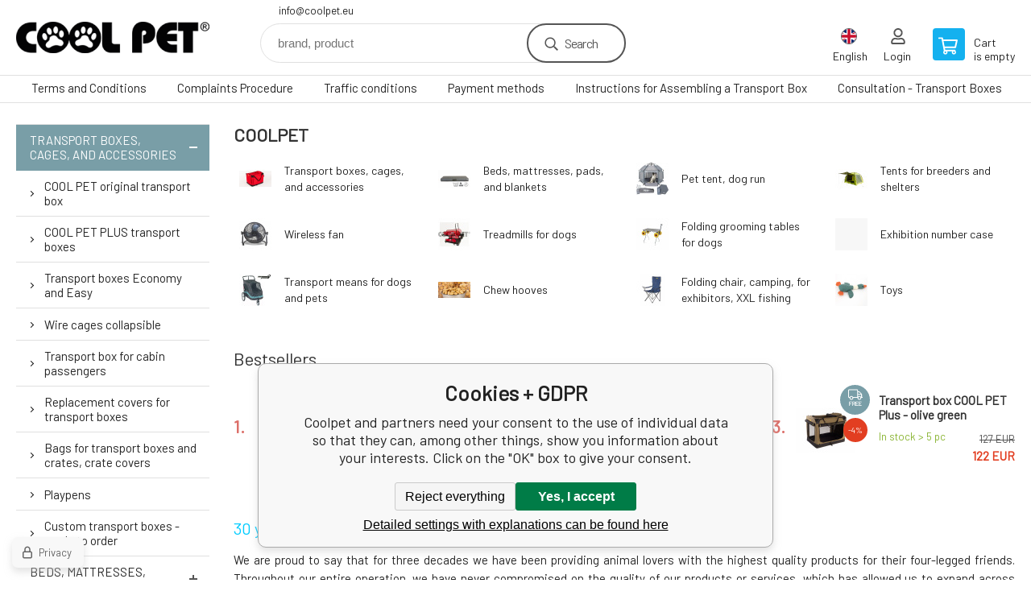

--- FILE ---
content_type: text/html; charset=utf-8
request_url: https://www.coolpet.eu/
body_size: 12694
content:
<!DOCTYPE html><html lang="en"><head prefix="og: http://ogp.me/ns# fb: http://ogp.me/ns/fb#"><meta name="author" content="Coolpet" data-binargon="{&quot;fce&quot;:&quot;1&quot;, &quot;id&quot;:&quot;0&quot;, &quot;menaId&quot;:&quot;2&quot;, &quot;menaName&quot;:&quot;EUR&quot;, &quot;languageCode&quot;:&quot;en-US&quot;, &quot;skindir&quot;:&quot;demoeshopkonfi&quot;, &quot;cmslang&quot;:&quot;2&quot;, &quot;langiso&quot;:&quot;en&quot;, &quot;skinversion&quot;:1768900084, &quot;zemeProDoruceniISO&quot;:&quot;CZ&quot;}"><meta name="robots" content="index, follow, max-snippet:-1, max-image-preview:large"><meta http-equiv="content-type" content="text/html; charset=utf-8"><meta property="og:url" content="https://www.coolpet.eu/"/><meta property="og:site_name" content="https://www.coolpet.eu"/><meta property="og:description" content="30 years of experience, uncompromising quality
We are proud to say that for three decades we have been providing animal lovers with the highest quality"/><meta property="og:title" content="Coolpet"/><link rel="alternate" href="https://www.coolpet.cz/" hreflang="cs-CZ" /><link rel="alternate" href="https://www.coolpet.eu/" hreflang="en-US" /><link rel="alternate" href="https://www.coolpet.at/" hreflang="de-DE" /><link rel="alternate" href="https://www.coolpet.it/" hreflang="it-IT" /><link rel="alternate" href="https://www.coolpet.sk/" hreflang="sk-SK" /><meta name="description" content="30 years of experience, uncompromising quality
We are proud to say that for three decades we have been providing animal lovers with the highest quality">
<meta name="audience" content="all">
<link rel="canonical" href="https://www.coolpet.eu/"><link rel="shortcut icon" href="https://www.coolpet.eu/favicon.ico" type="image/x-icon">

			<link rel="preconnect" href="https://fonts.googleapis.com"><link rel="dns-prefetch" href="https://fonts.googleapis.com"><link rel="preconnect" href="https://i.binargon.cz"><link rel="dns-prefetch" href="https://i.binargon.cz"><meta name="viewport" content="width=device-width,initial-scale=1"><title>Coolpet - Coolpet</title><link rel="stylesheet" href="/skin/version-1768900084/demoeshopkonfi/css-obecne.css" type="text/css"><link rel="stylesheet" href="https://www.coolpet.eu/skin/demoeshopkonfi/fancybox/jquery.fancybox.css" type="text/css" media="screen"><link href="https://fonts.googleapis.com/css?family=Barlow:wght@300;400;500;600;700&amp;display=swap&amp;subset=latin-ext" rel="stylesheet"><script data-ad-client="ca-pub-2883125222298730" async="true" src="https://pagead2.googlesyndication.com/pagead/js/adsbygoogle.js"></script><!--commonTemplates_head--><script data-binargon="commonDatalayer_old" type="text/javascript">
		
			var dataLayer = dataLayer || [];
		
			dataLayer.push({
				"ecomm_pagetype": "home",
				"binargon": "vygenerovano pomoci IS BINARGON"
			});
			
      </script><!--EO commonTemplates_head--></head><body class="cmsBody" data-ajax="0"><div class="mainContainer mainContainer--fce1"><header class="header header--default header--menu-enabled-false header--client-1"><div class="header__desktop"><div class="headerDefault"><a class="logo logo--custom logo--default" href="https://www.coolpet.eu/" title="Coolpet" role="banner" style="background-image: url(https://www.coolpet.eu/imgcache/a/f/skin-demoeshopkonfi-logo-2_240_93_7680.png);">Coolpet</a><section class="headerContact"><a class="headerContact__item headerContact__item--email" href="mailto:info@coolpet.eu" rel="nofollow">info@coolpet.eu</a></section><form class="search search--default" action="https://www.coolpet.eu/search/" method="post" role="search" id="js-search-form"><div class="search__container search__container--default"><input type="hidden" name="send" value="1"><input type="hidden" name="listpos" value="0"><input class="search__input search__input--default" type="text" name="as_search" placeholder="brand, product" autocomplete="off" id="js-search-input"><button class="search__button search__button--default" type="submit">Search</button></div></form><section class="userMenu userMenu--default"><span class="userMenu__item userMenu__item--language js-fancy" href="#js-commonInternationalMenu"><div class="userMenu__icon userMenu__icon--language"><img src="https://i.binargon.cz/commonInternationalMenu/en.svg" width="20" alt="" loading="lazy"></div><div class="userMenu__title">English</div></span><a class="userMenu__item userMenu__item--signin js-fancy" href="#commonUserDialog" rel="nofollow"><div class="userMenu__icon userMenu__icon--signin"></div><div class="userMenu__title">Login</div></a></section><a class="cart cart--default" href="https://www.coolpet.eu/checkout/?objagree=0&amp;wtemp_krok=1" rel="nofollow"><div class="cart__icon cart__icon--cart"></div><div class="cart__text"><div class="cart__title">Cart</div><div class="cart__sum">is empty</div></div></a></div></div><div class="header__mobile"><section class="headerMobile"><a class="logo logo--custom logo--mobile" href="https://www.coolpet.eu/" title="Coolpet" role="banner" style="background-image: url(https://www.coolpet.eu/imgcache/a/f/skin-demoeshopkonfi-logo-2_240_93_7680.png);">Coolpet</a><form class="search search--mobile" action="https://www.coolpet.eu/search/" method="post" role="search" id="js-search-form-mobile"><div class="search__container search__container--mobile"><input type="hidden" name="send" value="1"><input type="hidden" name="listpos" value="0"><input class="search__input search__input--mobile" type="text" name="as_search" placeholder="brand, product" autocomplete="off" id="js-search-input-mobile"><button class="search__button search__button--mobile" type="submit">Search</button></div></form><div class="headerMobile__searchButton js-search-toggle">Search</div><a class="headerMobile__signInButton headerMobile__signInButton--signin js-fancy" href="#commonUserDialog"><div class="headerMobile__signInButton-icon"></div><div class="headerMobile__signInButton-title">Login</div></a><a class="cart cart--mobile" href="https://www.coolpet.eu/checkout/?objagree=0&amp;wtemp_krok=1" rel="nofollow"><div class="cart__icon cart__icon--cart"></div><div class="cart__text"><div class="cart__title">Cart</div><div class="cart__sum">is empty</div></div></a><div class="headerMobile__menuButton" id="js-menu-button">Menu</div></section></div></header><nav class="menu"><div class="menu__container menu__container--visibleOnDesktop-true menu__container--textpagesOnly-true" id="js-menu"><div class="menu__items" id="js-menu-items"><span class="menu__item menu__item--eshop menu__item--selected js-menu-item
                            " data-id="-2147483647"><a class="menu__link" href="https://www.coolpet.eu/soft-kennel-wire-kennel-cover-cosmetics-and-bags-all-for-kennel/" title="Transport Box, Kennel, Foldable Box - Transport Boxes for Large Dogs | Coolpet" data-id="-2147483647">Transport boxes, cages, and accessories</a></span><span class="menu__item menu__item--eshop js-menu-item
                            " data-id="-2147483646"><a class="menu__link" href="https://www.coolpet.eu/mattress-and-mats/" title="Orthopädische Hundematratze - Hundebetten, Hundesofa, Decken und Matten" data-id="-2147483646">Beds, mattresses, pads, and blankets</a></span><span class="menu__item menu__item--eshop js-menu-item
                            " data-id="-2147483636"><a class="menu__link" href="https://www.coolpet.eu/pety-tent/" title="Pet tent, dog run" data-id="-2147483636">Pet tent, dog run</a></span><span class="menu__item menu__item--eshop js-menu-item
                            " data-id="-2147483645"><a class="menu__link" href="https://www.coolpet.eu/tents/" title="" data-id="-2147483645">Tents for breeders and shelters</a></span><span class="menu__item menu__item--eshop js-menu-item
                            " data-id="-2147483635"><a class="menu__link" href="https://www.coolpet.eu/wireless-fan/" title="Wireless fan" data-id="-2147483635">Wireless fan</a></span><span class="menu__item menu__item--eshop js-menu-item
                            " data-id="-2147483643"><a class="menu__link" href="https://www.coolpet.eu/dog-pacer-1/" title="" data-id="-2147483643">Treadmills for dogs</a></span><span class="menu__item menu__item--eshop js-menu-item
                            " data-id="-2147483642"><a class="menu__link" href="https://www.coolpet.eu/grooming-table/" title="" data-id="-2147483642">Folding grooming tables for dogs</a></span><span class="menu__item menu__item--eshop js-menu-item
                            " data-id="-2147483639"><a class="menu__link" href="https://www.coolpet.eu/case-for-start-number/" title="Exhibition number case" data-id="-2147483639">Exhibition number case</a></span><span class="menu__item menu__item--eshop menu__item--hiddenOnDesktop js-menu-item
                            " data-id="-2147483644"><a class="menu__link" href="https://www.coolpet.eu/trailers-for-dog-and-cat/" title="Transport means for dogs and pets" data-id="-2147483644">Transport means for dogs and pets</a></span><span class="menu__item menu__item--eshop menu__item--hiddenOnDesktop js-menu-item
                            " data-id="-2147483641"><a class="menu__link" href="https://www.coolpet.eu/biscuits-supplementary-food-for-dogs/" title="Chew hooves" data-id="-2147483641">Chew hooves</a></span><span class="menu__item menu__item--eshop menu__item--hiddenOnDesktop js-menu-item
                            " data-id="-2147483637"><a class="menu__link" href="https://www.coolpet.eu/chair-folding-camping-fishing-size-xxl-big/" title="Folding chair, camping, for exhibitors, XXL fishing" data-id="-2147483637">Folding chair, camping, for exhibitors, XXL fishing</a></span><span class="menu__item menu__item--eshop menu__item--hiddenOnDesktop js-menu-item
                            " data-id="-2147483634"><a class="menu__link" href="https://www.coolpet.eu/toys/" title="Toys" data-id="-2147483634">Toys</a></span><span class="menu__item menu__item--eshop menu__item--textpage js-menu-item"><a class="menu__link" href="https://www.coolpet.eu/commercial-conditions/" title="Terms and Conditions">Terms and Conditions</a></span><span class="menu__item menu__item--eshop menu__item--textpage js-menu-item"><a class="menu__link" href="https://www.coolpet.eu/complaint-rules/" title="Complaints Procedure">Complaints Procedure</a></span><span class="menu__item menu__item--eshop menu__item--textpage js-menu-item"><a class="menu__link" href="https://www.coolpet.eu/traffic-conditions/" title="Traffic conditions">Traffic conditions</a></span><span class="menu__item menu__item--eshop menu__item--textpage js-menu-item"><a class="menu__link" href="https://www.coolpet.eu/credit-cards/" title="Payment methods">Payment methods</a></span><span class="menu__item menu__item--eshop menu__item--textpage js-menu-item"><a class="menu__link" href="https://www.coolpet.eu/how-to-fold-transportbox/" title="Instructions for Assembling a Transport Box">Instructions for Assembling a Transport Box</a></span><span class="menu__item menu__item--eshop menu__item--textpage js-menu-item"><a class="menu__link" href="https://www.coolpet.eu/counseling-transport-boxes/" title="Consultation - Transport Boxes">Consultation - Transport Boxes</a></span></div><div class="menu__user" id="js-user-menu-mobile"><section class="userMenu userMenu--default"><span class="userMenu__item userMenu__item--language js-fancy" href="#js-commonInternationalMenu"><div class="userMenu__icon userMenu__icon--language"><img src="https://i.binargon.cz/commonInternationalMenu/en.svg" width="20" alt="" loading="lazy"></div><div class="userMenu__title">English</div></span><a class="userMenu__item userMenu__item--signin js-fancy" href="#commonUserDialog" rel="nofollow"><div class="userMenu__icon userMenu__icon--signin"></div><div class="userMenu__title">Login</div></a></section></div><div class="menu__contact" id="js-contact-mobile"><section class="headerContact"><a class="headerContact__item headerContact__item--email" href="mailto:info@coolpet.eu" rel="nofollow">info@coolpet.eu</a></section></div></div></nav><aside class="containerLeft"><ul class="tree tree--level-1"><li class="leaf leaf--level-1 leaf--open-true leaf--selected-true"><a class="leaf__link leaf__link--level-1 leaf__link--open-true leaf__link--selected-true" title="Transport Box, Kennel, Foldable Box - Transport Boxes for Large Dogs | Coolpet" href="https://www.coolpet.eu/soft-kennel-wire-kennel-cover-cosmetics-and-bags-all-for-kennel/">Transport boxes, cages, and accessories<span class="leaf__icon js-leaf-toggle"></span></a><ul class="tree tree--level-2"><li class="leaf leaf--level-2 leaf--open-false leaf--selected-false"><a class="leaf__link leaf__link--level-2 leaf__link--open-false leaf__link--selected-false" title="COOL PET original transport box" href="https://www.coolpet.eu/soft-kennel-wire-kennel-cover-cosmetics-and-bags-all-for-kennel/soft-kennel-cool-pet-original/">COOL PET original transport box<span class="leaf__icon "></span></a></li><li class="leaf leaf--level-2 leaf--open-false leaf--selected-false"><a class="leaf__link leaf__link--level-2 leaf__link--open-false leaf__link--selected-false" title="COOL PET PLUS transport boxes" href="https://www.coolpet.eu/soft-kennel-wire-kennel-cover-cosmetics-and-bags-all-for-kennel/soft-kennel-cool-pet-plus/">COOL PET PLUS transport boxes<span class="leaf__icon "></span></a></li><li class="leaf leaf--level-2 leaf--open-false leaf--selected-false"><a class="leaf__link leaf__link--level-2 leaf__link--open-false leaf__link--selected-false" title="Transport boxes Economy and Easy" href="https://www.coolpet.eu/soft-kennel-wire-kennel-cover-cosmetics-and-bags-all-for-kennel/soft-kennel-economy/">Transport boxes Economy and Easy<span class="leaf__icon "></span></a></li><li class="leaf leaf--level-2 leaf--open-false leaf--selected-false"><a class="leaf__link leaf__link--level-2 leaf__link--open-false leaf__link--selected-false" title="Wire cages for dogs" href="https://www.coolpet.eu/soft-kennel-wire-kennel-cover-cosmetics-and-bags-all-for-kennel/wire-cage/">Wire cages collapsible<span class="leaf__icon "></span></a></li><li class="leaf leaf--level-2 leaf--open-false leaf--selected-false"><a class="leaf__link leaf__link--level-2 leaf__link--open-false leaf__link--selected-false" title="Transport box for cabin passengers" href="https://www.coolpet.eu/soft-kennel-wire-kennel-cover-cosmetics-and-bags-all-for-kennel/box-in-the-passenger-cabin/">Transport box for cabin passengers<span class="leaf__icon "></span></a></li><li class="leaf leaf--level-2 leaf--open-false leaf--selected-false"><a class="leaf__link leaf__link--level-2 leaf__link--open-false leaf__link--selected-false" title="Replacement covers for transport boxes" href="https://www.coolpet.eu/soft-kennel-wire-kennel-cover-cosmetics-and-bags-all-for-kennel/cover-replacement-cover-for-dog-box/">Replacement covers for transport boxes<span class="leaf__icon "></span></a></li><li class="leaf leaf--level-2 leaf--open-false leaf--selected-false"><a class="leaf__link leaf__link--level-2 leaf__link--open-false leaf__link--selected-false" title="" href="https://www.coolpet.eu/soft-kennel-wire-kennel-cover-cosmetics-and-bags-all-for-kennel-potahy-obaly-na-klece/">Bags for transport boxes and crates, crate covers<span class="leaf__icon "></span></a></li><li class="leaf leaf--level-2 leaf--open-false leaf--selected-false"><a class="leaf__link leaf__link--level-2 leaf__link--open-false leaf__link--selected-false" title="Playpens" href="https://www.coolpet.eu/playpens/">Playpens<span class="leaf__icon "></span></a></li><li class="leaf leaf--level-2 leaf--open-false leaf--selected-false"><a class="leaf__link leaf__link--level-2 leaf__link--open-false leaf__link--selected-false" title="Custom transport boxes - made to order" href="https://www.coolpet.eu/soft-kennel-wire-kennel-cover-cosmetics-and-bags-all-for-kennel/custom-production-of-soft-kennel-transport-box/">Custom transport boxes - made to order<span class="leaf__icon "></span></a></li></ul></li><li class="leaf leaf--level-1 leaf--open-false leaf--selected-false"><a class="leaf__link leaf__link--level-1 leaf__link--open-false leaf__link--selected-false" title="Orthopädische Hundematratze - Hundebetten, Hundesofa, Decken und Matten" href="https://www.coolpet.eu/mattress-and-mats/">Beds, mattresses, pads, and blankets<span class="leaf__icon "></span></a><ul class="tree tree--level-2"></ul></li><li class="leaf leaf--level-1 leaf--open-false leaf--selected-false"><a class="leaf__link leaf__link--level-1 leaf__link--open-false leaf__link--selected-false" title="Pet tent, dog run" href="https://www.coolpet.eu/pety-tent/">Pet tent, dog run<span class="leaf__icon "></span></a></li><li class="leaf leaf--level-1 leaf--open-false leaf--selected-false"><a class="leaf__link leaf__link--level-1 leaf__link--open-false leaf__link--selected-false" title="" href="https://www.coolpet.eu/tents/">Tents for breeders and shelters<span class="leaf__icon "></span></a><ul class="tree tree--level-2"></ul></li><li class="leaf leaf--level-1 leaf--open-false leaf--selected-false"><a class="leaf__link leaf__link--level-1 leaf__link--open-false leaf__link--selected-false" title="Wireless fan" href="https://www.coolpet.eu/wireless-fan/">Wireless fan<span class="leaf__icon "></span></a></li><li class="leaf leaf--level-1 leaf--open-false leaf--selected-false"><a class="leaf__link leaf__link--level-1 leaf__link--open-false leaf__link--selected-false" title="" href="https://www.coolpet.eu/dog-pacer-1/">Treadmills for dogs<span class="leaf__icon "></span></a><ul class="tree tree--level-2"></ul></li><li class="leaf leaf--level-1 leaf--open-false leaf--selected-false"><a class="leaf__link leaf__link--level-1 leaf__link--open-false leaf__link--selected-false" title="" href="https://www.coolpet.eu/grooming-table/">Folding grooming tables for dogs<span class="leaf__icon "></span></a><ul class="tree tree--level-2"></ul></li><li class="leaf leaf--level-1 leaf--open-false leaf--selected-false"><a class="leaf__link leaf__link--level-1 leaf__link--open-false leaf__link--selected-false" title="Exhibition number case" href="https://www.coolpet.eu/case-for-start-number/">Exhibition number case<span class="leaf__icon "></span></a></li><li class="leaf leaf--level-1 leaf--open-false leaf--selected-false"><a class="leaf__link leaf__link--level-1 leaf__link--open-false leaf__link--selected-false" title="Transport means for dogs and pets" href="https://www.coolpet.eu/trailers-for-dog-and-cat/">Transport means for dogs and pets<span class="leaf__icon "></span></a><ul class="tree tree--level-2"></ul></li><li class="leaf leaf--level-1 leaf--open-false leaf--selected-false"><a class="leaf__link leaf__link--level-1 leaf__link--open-false leaf__link--selected-false" title="Chew hooves" href="https://www.coolpet.eu/biscuits-supplementary-food-for-dogs/">Chew hooves<span class="leaf__icon "></span></a></li><li class="leaf leaf--level-1 leaf--open-false leaf--selected-false"><a class="leaf__link leaf__link--level-1 leaf__link--open-false leaf__link--selected-false" title="Folding chair, camping, for exhibitors, XXL fishing" href="https://www.coolpet.eu/chair-folding-camping-fishing-size-xxl-big/">Folding chair, camping, for exhibitors, XXL fishing<span class="leaf__icon "></span></a></li><li class="leaf leaf--level-1 leaf--open-false leaf--selected-false"><a class="leaf__link leaf__link--level-1 leaf__link--open-false leaf__link--selected-false" title="Toys" href="https://www.coolpet.eu/toys/">Toys<span class="leaf__icon "></span></a></li></ul><div class="containerFiltersLeft"><div class="js-filters-left-column"></div></div></aside><main class="containerRight"><h1 class="fce1__heading">Coolpet</h1><section class="subcategories subcategories--bannersWithSubcat subcategories--fce1"><a class="subcategory subcategory--bannersWithSubcat subcategory--fce1 subcategory--level-1" href="https://www.coolpet.eu/soft-kennel-wire-kennel-cover-cosmetics-and-bags-all-for-kennel/" title="Transport Box, Kennel, Foldable Box - Transport Boxes for Large Dogs | Coolpet"><div class="subcategory__image"><img class="subcategory__img" src="https://www.coolpet.eu/imgcache/2/7/publicdoc-183-4_40_40_358159.jpg" alt="Transport Box, Kennel, Foldable Box - Transport Boxes for Large Dogs | Coolpet" loading="lazy"></div><div class="subcategory__name">Transport boxes, cages, and accessories</div></a><a class="subcategory subcategory--bannersWithSubcat subcategory--fce1 subcategory--level-1" href="https://www.coolpet.eu/mattress-and-mats/" title="Orthopädische Hundematratze - Hundebetten, Hundesofa, Decken und Matten"><div class="subcategory__image"><img class="subcategory__img" src="https://www.coolpet.eu/imgcache/e/d/publicdoc-20200622-100912-2_40_40_4265546.jpg" alt="Orthopädische Hundematratze - Hundebetten, Hundesofa, Decken und Matten" loading="lazy"></div><div class="subcategory__name">Beds, mattresses, pads, and blankets</div></a><a class="subcategory subcategory--bannersWithSubcat subcategory--fce1 subcategory--level-1" href="https://www.coolpet.eu/pety-tent/" title="Pet tent, dog run"><div class="subcategory__image"><img class="subcategory__img" src="https://www.coolpet.eu/imgcache/5/7/publicdoc-81p6v0ntadl-ac-sx679_40_40_77136.jpg" alt="Pet tent, dog run" loading="lazy"></div><div class="subcategory__name">Pet tent, dog run</div></a><a class="subcategory subcategory--bannersWithSubcat subcategory--fce1 subcategory--level-1" href="https://www.coolpet.eu/tents/" title=""><div class="subcategory__image"><img class="subcategory__img" src="https://www.coolpet.eu/imgcache/8/1/publicdoc-zelt-3_40_40_21359.jpg" alt="" loading="lazy"></div><div class="subcategory__name">Tents for breeders and shelters</div></a><a class="subcategory subcategory--bannersWithSubcat subcategory--fce1 subcategory--level-1" href="https://www.coolpet.eu/wireless-fan/" title="Wireless fan"><div class="subcategory__image"><img class="subcategory__img" src="https://www.coolpet.eu/imgcache/c/f/publicdoc-ventila-tor_40_40_206964.jpg" alt="Wireless fan" loading="lazy"></div><div class="subcategory__name">Wireless fan</div></a><a class="subcategory subcategory--bannersWithSubcat subcategory--fce1 subcategory--level-1" href="https://www.coolpet.eu/dog-pacer-1/" title=""><div class="subcategory__image"><img class="subcategory__img" src="https://www.coolpet.eu/imgcache/5/9/publicdoc-dog-pacer_40_40_67079.jpg" alt="" loading="lazy"></div><div class="subcategory__name">Treadmills for dogs</div></a><a class="subcategory subcategory--bannersWithSubcat subcategory--fce1 subcategory--level-1" href="https://www.coolpet.eu/grooming-table/" title=""><div class="subcategory__image"><img class="subcategory__img" src="https://www.coolpet.eu/imgcache/4/c/publicdoc-lilly-bigwheelsmassive-open_40_40_107648.jpg" alt="" loading="lazy"></div><div class="subcategory__name">Folding grooming tables for dogs</div></a><a class="subcategory subcategory--bannersWithSubcat subcategory--fce1 subcategory--level-1" href="https://www.coolpet.eu/case-for-start-number/" title="Exhibition number case"><div class="subcategory__image subcategory__image--none"><span class="subcategory__pictogram"></span></div><div class="subcategory__name">Exhibition number case</div></a><a class="subcategory subcategory--bannersWithSubcat subcategory--fce1 subcategory--level-1" href="https://www.coolpet.eu/trailers-for-dog-and-cat/" title="Transport means for dogs and pets"><div class="subcategory__image"><img class="subcategory__img" src="https://www.coolpet.eu/imgcache/5/2/publicdoc-701gt-wtbk-skyline-hundvagn-stroller-large-med-avtagbart-trimbord-svart-turkos_40_40_82707.jpg" alt="Transport means for dogs and pets" loading="lazy"></div><div class="subcategory__name">Transport means for dogs and pets</div></a><a class="subcategory subcategory--bannersWithSubcat subcategory--fce1 subcategory--level-1" href="https://www.coolpet.eu/biscuits-supplementary-food-for-dogs/" title="Chew hooves"><div class="subcategory__image"><img class="subcategory__img" src="https://www.coolpet.eu/imgcache/7/a/publicdoc-109_40_40_1534360.jpg" alt="Chew hooves" loading="lazy"></div><div class="subcategory__name">Chew hooves</div></a><a class="subcategory subcategory--bannersWithSubcat subcategory--fce1 subcategory--level-1" href="https://www.coolpet.eu/chair-folding-camping-fishing-size-xxl-big/" title="Folding chair, camping, for exhibitors, XXL fishing"><div class="subcategory__image"><img class="subcategory__img" src="https://www.coolpet.eu/imgcache/3/1/publicdoc-024-1_40_40_2969644.jpg" alt="Folding chair, camping, for exhibitors, XXL fishing" loading="lazy"></div><div class="subcategory__name">Folding chair, camping, for exhibitors, XXL fishing</div></a><a class="subcategory subcategory--bannersWithSubcat subcategory--fce1 subcategory--level-1" href="https://www.coolpet.eu/toys/" title="Toys"><div class="subcategory__image"><img class="subcategory__img" src="https://www.coolpet.eu/imgcache/2/1/publicdoc-img-0354-i-a_40_40_122841.jpg" alt="Toys" loading="lazy"></div><div class="subcategory__name">Toys</div></a></section><section class="bestsellers bestsellers--bestsellers"><div class="bestsellers__title"><span>Bestsellers</span></div><div class="bestsellers__container bestsellers__container--productSmall" id="js-bestsellers-container"><div class="bestsellers__items bestsellers__items--productSmall" id="js-bestsellers-items"><div class="productSmall"><a class="productSmall__link" href="https://www.coolpet.eu/easy-box-zelena-seda/" title="Easy box green/gray"><div class="productSmall__number">1.
            </div><img class="productSmall__image" width="74" height="74" src="https://www.coolpet.eu/imgcache/5/a/pp1170-photo-2024-09-19-10-22-20_74_74_996551.jpg" alt="Easy box green/gray" loading="lazy"><div class="productSmall__text"><div class="productSmall__labels"><div class="productSmall__label productSmall__label--discount">
                            -19%
                        </div></div><div class="productSmall__name">Easy box green/gray</div><div class="flexContainer flexContainer--spaceBetween flexContainer--nowrap"><div><div class="productSmall__availability productSmall__availability--available" title="In stock">In stock &gt; 5 <span class="productSmall__availability-unit">pc</span></div></div><div class="productSmall__price"><div class="productSmall__priceBefore">48 EUR</div><div class="productSmall__priceNow productSmall__priceNow--discounted-true">39 EUR</div></div></div></div></a></div><div class="productSmall"><a class="productSmall__link" href="https://www.coolpet.eu/vinova-economy-taska-box-autobox/" title="Transport box Economy - gray"><div class="productSmall__number">2.
            </div><img class="productSmall__image" width="74" height="74" src="https://www.coolpet.eu/imgcache/5/6/pp1116-045_74_74_4509276.jpg" alt="Transport box Economy - gray" loading="lazy"><div class="productSmall__text"><div class="productSmall__labels"><div class="productSmall__label productSmall__label--freeShipping">free</div><div class="productSmall__label productSmall__label--discount">
                            -38%
                        </div></div><div class="productSmall__name">Transport box Economy - gray</div><div class="flexContainer flexContainer--spaceBetween flexContainer--nowrap"><div><div class="productSmall__reviews"><div class="productSmall__score">90%</div><div class="productSmall__stars"><div class="productSmall__stars productSmall__stars--inner" style="width: 90%;"></div></div></div><div class="productSmall__availability productSmall__availability--available" title="In stock">In stock &gt; 5 <span class="productSmall__availability-unit">pc</span></div></div><div class="productSmall__price"><div class="productSmall__priceBefore">109 EUR</div><div class="productSmall__priceNow productSmall__priceNow--discounted-true">68 EUR</div></div></div></div></a></div><div class="productSmall"><a class="productSmall__link" href="https://www.coolpet.eu/transportni-box-khaki/" title="Transport box COOL PET Plus - olive green"><div class="productSmall__number">3.
            </div><img class="productSmall__image" width="74" height="74" src="https://www.coolpet.eu/imgcache/c/a/pp1043-20211109-163758_74_74_5454353.jpg" alt="Transport box COOL PET Plus - olive green" loading="lazy"><div class="productSmall__text"><div class="productSmall__labels"><div class="productSmall__label productSmall__label--freeShipping">free</div><div class="productSmall__label productSmall__label--discount">
                            -4%
                        </div></div><div class="productSmall__name">Transport box COOL PET Plus - olive green</div><div class="flexContainer flexContainer--spaceBetween flexContainer--nowrap"><div><div class="productSmall__availability productSmall__availability--available" title="In stock">In stock &gt; 5 <span class="productSmall__availability-unit">pc</span></div></div><div class="productSmall__price"><div class="productSmall__priceBefore">127 EUR</div><div class="productSmall__priceNow productSmall__priceNow--discounted-true">122 EUR</div></div></div></div></a></div><div class="productSmall"><a class="productSmall__link" href="https://www.coolpet.eu/cover-for-transport-box-cool-pet-plus-oil-color/" title="Cover for transport box COOL PET Plus oil color"><div class="productSmall__number">4.
            </div><img class="productSmall__image" width="74" height="74" src="https://www.coolpet.eu/imgcache/d/1/pp1257-211_74_74_1958760.jpg" alt="Cover for transport box COOL PET Plus oil color" loading="lazy"><div class="productSmall__text"><div class="productSmall__labels"><div class="productSmall__label productSmall__label--freeShipping">free</div><div class="productSmall__label productSmall__label--discount">
                            -15%
                        </div></div><div class="productSmall__name">Cover for transport box COOL PET Plus oil color</div><div class="flexContainer flexContainer--spaceBetween flexContainer--nowrap"><div><div class="productSmall__availability productSmall__availability--available" title="In stock">In stock &gt; 5 <span class="productSmall__availability-unit">pc</span></div></div><div class="productSmall__price"><div class="productSmall__priceBefore">79 EUR</div><div class="productSmall__priceNow productSmall__priceNow--discounted-true">67 EUR</div></div></div></div></a></div><div class="productSmall"><a class="productSmall__link" href="https://www.coolpet.eu/ohradka-pro-pejsky-a-stenatka/" title="Playpen for dogs and puppies"><div class="productSmall__number">5.
            </div><img class="productSmall__image" width="74" height="74" src="https://www.coolpet.eu/imgcache/b/e/pp1126-8846b95b-db97-41b5-9d44-5fdc39840a28_74_74_1209059.jpg" alt="Playpen for dogs and puppies" loading="lazy"><div class="productSmall__text"><div class="productSmall__labels"><div class="productSmall__label productSmall__label--discount">
                            -32%
                        </div></div><div class="productSmall__name">Playpen for dogs and puppies</div><div class="flexContainer flexContainer--spaceBetween flexContainer--nowrap"><div><div class="productSmall__availability productSmall__availability--available" title="In stock">In stock &gt; 5 <span class="productSmall__availability-unit">pc</span></div></div><div class="productSmall__price"><div class="productSmall__priceBefore">57 EUR</div><div class="productSmall__priceNow productSmall__priceNow--discounted-true">39 EUR</div></div></div></div></a></div><div class="productSmall"><a class="productSmall__link" href="https://www.coolpet.eu/economy-potah-cerny/" title="Economy cover black"><div class="productSmall__number">6.
            </div><img class="productSmall__image" width="74" height="74" src="https://www.coolpet.eu/imgcache/0/f/pp1119-20211109-154829_74_74_6641704.jpg" alt="Economy cover black" loading="lazy"><div class="productSmall__text"><div class="productSmall__labels"><div class="productSmall__label productSmall__label--discount">
                            -68%
                        </div></div><div class="productSmall__name">Economy cover black</div><div class="flexContainer flexContainer--spaceBetween flexContainer--nowrap"><div><div class="productSmall__availability productSmall__availability--available" title="In stock">In stock &gt; 5 <span class="productSmall__availability-unit">pc</span></div></div><div class="productSmall__price"><div class="productSmall__priceBefore">74 EUR</div><div class="productSmall__priceNow productSmall__priceNow--discounted-true">24 EUR</div></div></div></div></a></div><div class="productSmall"><a class="productSmall__link" href="https://www.coolpet.eu/prepravni-box-kenelka-basic-bezovy-3xl/" title="Transport Box Economy - Beige"><div class="productSmall__number">7.
            </div><img class="productSmall__image" width="74" height="74" src="https://www.coolpet.eu/imgcache/f/5/pp1058-20211109-174813_74_74_7480075.jpg" alt="Transport Box Economy - Beige" loading="lazy"><div class="productSmall__text"><div class="productSmall__labels"><div class="productSmall__label productSmall__label--freeShipping">free</div><div class="productSmall__label productSmall__label--discount">
                            -60%
                        </div></div><div class="productSmall__name">Transport Box Economy - Beige</div><div class="flexContainer flexContainer--spaceBetween flexContainer--nowrap"><div><div class="productSmall__availability productSmall__availability--available" title="In stock">In stock &gt; 5 <span class="productSmall__availability-unit">pc</span></div></div><div class="productSmall__price"><div class="productSmall__priceBefore">109 EUR</div><div class="productSmall__priceNow productSmall__priceNow--discounted-true">44 EUR</div></div></div></div></a></div><div class="productSmall"><a class="productSmall__link" href="https://www.coolpet.eu/potah-na-prepravni-klec/" title="Black cage cover"><div class="productSmall__number">8.
            </div><img class="productSmall__image" width="74" height="74" src="https://www.coolpet.eu/imgcache/e/6/pp1-20211109-183110_74_74_6243369.jpg" alt="Black cage cover" loading="lazy"><div class="productSmall__text"><div class="productSmall__labels"></div><div class="productSmall__name">Black cage cover</div><div class="flexContainer flexContainer--spaceBetween flexContainer--nowrap"><div><div class="productSmall__availability productSmall__availability--available" title="In stock">In stock &gt; 5 <span class="productSmall__availability-unit">pc</span></div></div><div class="productSmall__price"><div class="productSmall__priceNow productSmall__priceNow--discounted-false">35 EUR</div></div></div></div></a></div><div class="productSmall"><a class="productSmall__link" href="https://www.coolpet.eu/transportni-box-cool-pet-plus-barva-olejova/" title="Transport box COOL PET Plus color oil"><div class="productSmall__number">9.
            </div><img class="productSmall__image" width="74" height="74" src="https://www.coolpet.eu/imgcache/6/0/pp1180-211_74_74_1958760.jpg" alt="Transport box COOL PET Plus color oil" loading="lazy"><div class="productSmall__text"><div class="productSmall__labels"><div class="productSmall__label productSmall__label--freeShipping">free</div></div><div class="productSmall__name">Transport box COOL PET Plus color oil</div><div class="flexContainer flexContainer--spaceBetween flexContainer--nowrap"><div><div class="productSmall__availability productSmall__availability--available" title="In stock">In stock &gt; 5 <span class="productSmall__availability-unit">pc</span></div></div><div class="productSmall__price"><div class="productSmall__priceNow productSmall__priceNow--discounted-false">122 EUR</div></div></div></div></a></div></div></div><div class="flexContainer flexContainer--center"><div class="bestsellers__button" data-more="More bestsellers" data-less="Less bestsellers" id="js-bestsellers-button">More bestsellers</div></div></section><section class="categoryDescription categoryDescription--default categoryDescription--fce-1"><div class="categoryDescription__container categoryDescription__container--logo-false"><div class="categoryDescription__text typography typography--default" id="js-category-description-wrapping-default"><div id="js-category-description-inner-default"><h2><span style="color: #00ccff;">30 years of experience, uncompromising quality</span></h2> <p>We are proud to say that for three decades we have been providing animal lovers with the highest quality products for their four-legged friends. Throughout our entire operation, we have never compromised on the quality of our products or services, which has allowed us to expand across Europe.</p><h2> </h2> <h2><span style="color: #00ccff;">Custom Manufacturing – Exactly According to Your Ideas</span></h2> <p><span style="text-decoration: underline;">Thanks to our in-house production, we can customize each product to your specific needs:</span></p><ul> <li>Individual dimensions of mattresses and transport boxes</li> <li>Wide range of colors of your choice (color chart <a title="" href="https://drive.google.com/drive/folders/1y-yogBWFKlR4gQXepCxtU3wDEmYkQbV6?usp=sharing" target="_blank" rel="noopener">HERE</a>)</li> <li>Personalization with embroidery – pet names, kennel names</li> <li>Custom shapes and designs exactly according to your requirements</li> </ul> <h2> </h2> <h2><span style="color: #00ccff;">Proven at exhibitions, appreciated by customers</span></h2> <p>You may know us from dog shows and breeding events, where we have been actively participating for many years. Our products – from exhibitor tents and dog tents to grooming tables – have earned the trust of thousands of satisfied customers across Europe.</p><h2> </h2> <h2><span style="color: #00ccff;">Satisfaction Guarantee</span></h2> <p>We guarantee the quality of each of our products. If you are not satisfied with the size, color, or any other aspect of your purchase, simply send the product back to us and we will exchange it for the correct one.</p><p>Honest communication is the foundation of our success – both yours and ours.</p> <p> </p><p><em><strong>Discover the world of quality products for your pets. Because they deserve only the best.</strong></em></p> <p> </p><h3><span style="color: #00ccff;">SAMPLES OF INDIVIDUAL MATERIALS CAN BE FOUND HERE:</span></h3> <p><a title="" href="https://drive.google.com/drive/folders/157mKThwL6hX0pYkCz0npGKaYZ59OKNHR?usp=sharing" target="_blank" rel="noopener">- Oxford 600D</a></p><p><a title="" href="https://drive.google.com/drive/folders/14ptiVN1hN4vpeisb71eQpubAtGrWjkwi?usp=sharing" target="_blank" rel="noopener">- Eco leather</a></p><p><a title="" href="https://drive.google.com/drive/folders/1FFzryu4dHflboQF8PaZN7SlpWhelAK2I?usp=share_link" target="_blank" rel="noopener">- Velour</a></p><p><a title="" href="https://drive.google.com/drive/folders/1lY4q3jgzTMkBA5ccO_VnDNmr2Nu4n7gE?usp=sharing" target="_blank" rel="noopener">- Eraser</a></p> <p> </p> <p> </p> <p> </p></div></div></div><div class="categoryDescription__button" id="js-category-description-button-default" data-more="Show more" data-less="Show less">Show more</div></section><section class="bestsellers bestsellers--selection"><div class="bestsellers__title"><span>From our catalog</span></div><div class="bestsellers__container bestsellers__container--product" id="js-selection-container"><div class="productsGrid productsGrid--columns-2" id="js-selection-items"><div class="product product--default product--columns-2 product--onStock-true"><div class="product__variantCount">12 Variants</div><a class="product__link" href="https://www.coolpet.eu/matrace-pelech-ze-svetle-seda-ekokuze-3xl-100x67cm-10cm-vysoka/" title="Matrace pro pejsky světle šedá se snímatelným potahem | COOL PET"><div class="product__labels product__labels--left"><div class="product__label product__label--status product__label--NEW">Novinka</div></div><img class="productImage" src="https://www.coolpet.eu/imgcache/1/c/pp820-002_230_230_2934860.jpg" width="230" height="230" alt="Pet bed - light gray eco leather" title="Pet bed - light gray eco leather" loading="lazy"><div class="product__reviews"><div class="product__percentage">100%
					</div><div class="product__stars"><div class="product__stars product__stars--inner" style="width: 100%;"></div></div></div><div class="product__code">Code: P820</div><div class="product__name">Pet bed - light gray eco leather</div><div class="product__info"><div class="product__availability product__availability--available" title="In stock">In stock &gt; 5 <span class="product__availability-unit">pc</span></div><div class="product__price"><div class="product__priceCurrent product__priceCurrent--discounted-false">11 EUR<div class="product__referenceUnit"><div class="cMernaJednotka cMernaJednotka--vypis" style="display:none;" id="setbind-mernaJednotka-node"><span class="cMernaJednotka__cenaS" id="setbind-mernaJednotka-cenaS"></span><span class="cMernaJednotka__mena">EUR</span><span class="cMernaJednotka__oddelovac">/</span><span class="cMernaJednotka__value" id="setbind-mernaJednotka-value"></span><span class="cMernaJednotka__unit" id="setbind-mernaJednotka-unit"></span></div></div></div></div></div><div class="product__description">Pet bed in light gray eco-leather upholstery</div><a class="product__compare" href="https://www.coolpet.eu/?pridatporovnani=1332"></a></a></div><div class="product product--default product--columns-2 product--onStock-true"><a class="product__link" href="https://www.coolpet.eu/small-crocodile-70-cm/" title="Small crocodile (70 cm)"><div class="product__labels product__labels--right"><div class="product__label product__label--discount" title="7.692307692307693">
							-8%
						</div></div><img class="productImage" src="https://www.coolpet.eu/imgcache/f/7/pp1253-2208022386_230_230_61269.jpg" width="230" height="230" alt="Small crocodile (70 cm)" title="Small crocodile (70 cm)" loading="lazy"><div class="product__reviews"></div><div class="product__code">Code: P1253</div><div class="product__name">Small crocodile (70 cm)</div><div class="product__info"><div class="product__availability product__availability--available" title="In stock">In stock &gt; 5 <span class="product__availability-unit">pc</span></div><div class="product__price"><div class="product__priceBefore">26 EUR</div><div class="product__priceCurrent product__priceCurrent--discounted-true">24 EUR<div class="product__referenceUnit"><div class="cMernaJednotka cMernaJednotka--vypis" style="display:none;" id="setbind-mernaJednotka-node"><span class="cMernaJednotka__cenaS" id="setbind-mernaJednotka-cenaS"></span><span class="cMernaJednotka__mena">EUR</span><span class="cMernaJednotka__oddelovac">/</span><span class="cMernaJednotka__value" id="setbind-mernaJednotka-value"></span><span class="cMernaJednotka__unit" id="setbind-mernaJednotka-unit"></span></div></div></div></div><div class="product__button">Detail</div></div><div class="product__description">Dog toy - crocodile</div><a class="product__compare" href="https://www.coolpet.eu/?pridatporovnani=4354"></a></a></div><div class="product product--default product--columns-2 product--onStock-true"><a class="product__link" href="https://www.coolpet.eu/fleecovy-pelech-135-90cm-modry/" title=" Pelíšek - růžové tlapky"><div class="product__labels product__labels--right"><div class="product__label product__label--discount" title="14.2857142857143">
							-14%
						</div></div><img class="productImage" src="https://www.coolpet.eu/imgcache/7/2/pp896-e941ba0f-c165-435a-a748-eef319ef4688_230_230_478870.jpg" width="230" height="230" alt=" Pelíšek - růžové tlapky" title=" Pelíšek - růžové tlapky" loading="lazy"><div class="product__reviews"></div><div class="product__code">Code: P896</div><div class="product__name"> Pelíšek - růžové tlapky</div><div class="product__info"><div class="product__availability product__availability--available" title="In stock">In stock &gt; 5 <span class="product__availability-unit">pc</span></div><div class="product__price"><div class="product__priceBefore">49 EUR</div><div class="product__priceCurrent product__priceCurrent--discounted-true">42 EUR<div class="product__referenceUnit"><div class="cMernaJednotka cMernaJednotka--vypis" style="display:none;" id="setbind-mernaJednotka-node"><span class="cMernaJednotka__cenaS" id="setbind-mernaJednotka-cenaS"></span><span class="cMernaJednotka__mena">EUR</span><span class="cMernaJednotka__oddelovac">/</span><span class="cMernaJednotka__value" id="setbind-mernaJednotka-value"></span><span class="cMernaJednotka__unit" id="setbind-mernaJednotka-unit"></span></div></div></div></div><div class="product__button">Detail</div></div><div class="product__description">Pelíšek - fleecový  růžové tlapky 120*80cm</div><a class="product__compare" href="https://www.coolpet.eu/?pridatporovnani=1407"></a></a></div><div class="product product--default product--columns-2 product--onStock-true"><div class="product__variantCount">8 Variants</div><a class="product__link" href="https://www.coolpet.eu/custom-transport-boxes-made-to-order-gray/" title="Custom transport boxes, made to order, gray"><div class="product__labels product__labels--right"><div class="product__label product__label--discount" title="22.1590909090909">
							-22%
						</div></div><img class="productImage" src="https://www.coolpet.eu/imgcache/c/8/pp1226-206_230_230_4242911.jpg" width="230" height="230" alt="Custom transport boxes, made to order, gray" title="Custom transport boxes, made to order, gray" loading="lazy"><div class="product__reviews"></div><div class="product__code">Code: P1226</div><div class="product__name">Custom transport boxes, made to order, gray</div><div class="product__info"><div class="product__availability product__availability--available" title="In stock">In stock &gt; 5 <span class="product__availability-unit">pc</span></div><div class="product__price"><div class="product__priceBefore">176 EUR</div><div class="product__priceCurrent product__priceCurrent--discounted-true">137 EUR<div class="product__referenceUnit"><div class="cMernaJednotka cMernaJednotka--vypis" style="display:none;" id="setbind-mernaJednotka-node"><span class="cMernaJednotka__cenaS" id="setbind-mernaJednotka-cenaS"></span><span class="cMernaJednotka__mena">EUR</span><span class="cMernaJednotka__oddelovac">/</span><span class="cMernaJednotka__value" id="setbind-mernaJednotka-value"></span><span class="cMernaJednotka__unit" id="setbind-mernaJednotka-unit"></span></div></div></div></div></div><div class="product__description">Custom kennel, we will make your size</div><a class="product__compare" href="https://www.coolpet.eu/?pridatporovnani=4156"></a></a></div><div class="product product--default product--columns-2 product--onStock-true"><div class="product__variantCount">9 Variants</div><a class="product__link" href="https://www.coolpet.eu/potah-na-transportni-box-cool-pet-plus-bezove-tlapky-hneda-barva/" title="Cover for transport box COOL PET Plus brick color"><div class="product__labels product__labels--right"><div class="product__label product__label--freeShipping">free</div><div class="product__label product__label--discount" title="15.1898734177215">
							-15%
						</div></div><img class="productImage" src="https://www.coolpet.eu/imgcache/f/6/pp1161-075_230_230_3899963.jpg" width="230" height="230" alt="Cover for transport box COOL PET Plus brick color" title="Cover for transport box COOL PET Plus brick color" loading="lazy"><div class="product__reviews"></div><div class="product__code">Code: P1161</div><div class="product__name">Cover for transport box COOL PET Plus brick color</div><div class="product__info"><div class="product__availability product__availability--available" title="In stock">In stock &gt; 5 <span class="product__availability-unit">pc</span></div><div class="product__price"><div class="product__priceBefore">79 EUR</div><div class="product__priceCurrent product__priceCurrent--discounted-true">67 EUR<div class="product__referenceUnit"><div class="cMernaJednotka cMernaJednotka--vypis" style="display:none;" id="setbind-mernaJednotka-node"><span class="cMernaJednotka__cenaS" id="setbind-mernaJednotka-cenaS"></span><span class="cMernaJednotka__mena">EUR</span><span class="cMernaJednotka__oddelovac">/</span><span class="cMernaJednotka__value" id="setbind-mernaJednotka-value"></span><span class="cMernaJednotka__unit" id="setbind-mernaJednotka-unit"></span></div></div></div></div></div><div class="product__description">Premium quality</div><a class="product__compare" href="https://www.coolpet.eu/?pridatporovnani=3632"></a></a></div><div class="product product--default product--columns-2 product--onStock-true"><div class="product__variantCount">6 Variants</div><a class="product__link" href="https://www.coolpet.eu/transportni-box-skladaci-kenelka-cool-pet-m-cervena-58-x-38-x-38-cm/" title="Transport box COOL PET original - red"><div class="product__labels product__labels--right"><div class="product__label product__label--freeShipping">free</div><div class="product__label product__label--discount" title="2.4">
							-2%
						</div></div><img class="productImage" src="https://www.coolpet.eu/imgcache/3/7/pp764-174_230_230_5851722.jpg" width="230" height="230" alt="Transport box COOL PET original - red" title="Transport box COOL PET original - red" loading="lazy"><div class="product__reviews"></div><div class="product__code">Code: P764</div><div class="product__name">Transport box COOL PET original - red</div><div class="product__info"><div class="product__availability product__availability--available" title="In stock">In stock &gt; 5 <span class="product__availability-unit">pc</span></div><div class="product__price"><div class="product__priceBefore">125 EUR</div><div class="product__priceCurrent product__priceCurrent--discounted-true">122 EUR<div class="product__referenceUnit"><div class="cMernaJednotka cMernaJednotka--vypis" style="display:none;" id="setbind-mernaJednotka-node"><span class="cMernaJednotka__cenaS" id="setbind-mernaJednotka-cenaS"></span><span class="cMernaJednotka__mena">EUR</span><span class="cMernaJednotka__oddelovac">/</span><span class="cMernaJednotka__value" id="setbind-mernaJednotka-value"></span><span class="cMernaJednotka__unit" id="setbind-mernaJednotka-unit"></span></div></div></div></div></div><div class="product__description">Folding portable box red kennel COOL PET original</div><a class="product__compare" href="https://www.coolpet.eu/?pridatporovnani=1275"></a></a></div><div class="product product--default product--columns-2 product--onStock-true"><div class="product__variantCount">9 Variants</div><a class="product__link" href="https://www.coolpet.eu/cover-for-transport-box-cool-pet-plus-oil-color/" title="Cover for transport box COOL PET Plus oil color"><div class="product__labels product__labels--right"><div class="product__label product__label--freeShipping">free</div><div class="product__label product__label--discount" title="15.1898734177215">
							-15%
						</div></div><img class="productImage" src="https://www.coolpet.eu/imgcache/d/1/pp1257-211_230_230_1958760.jpg" width="230" height="230" alt="Cover for transport box COOL PET Plus oil color" title="Cover for transport box COOL PET Plus oil color" loading="lazy"><div class="product__reviews"></div><div class="product__code">Code: P1257</div><div class="product__name">Cover for transport box COOL PET Plus oil color</div><div class="product__info"><div class="product__availability product__availability--available" title="In stock">In stock &gt; 5 <span class="product__availability-unit">pc</span></div><div class="product__price"><div class="product__priceBefore">79 EUR</div><div class="product__priceCurrent product__priceCurrent--discounted-true">67 EUR<div class="product__referenceUnit"><div class="cMernaJednotka cMernaJednotka--vypis" style="display:none;" id="setbind-mernaJednotka-node"><span class="cMernaJednotka__cenaS" id="setbind-mernaJednotka-cenaS"></span><span class="cMernaJednotka__mena">EUR</span><span class="cMernaJednotka__oddelovac">/</span><span class="cMernaJednotka__value" id="setbind-mernaJednotka-value"></span><span class="cMernaJednotka__unit" id="setbind-mernaJednotka-unit"></span></div></div></div></div></div><div class="product__description">Premium quality</div><a class="product__compare" href="https://www.coolpet.eu/?pridatporovnani=4372"></a></a></div><div class="product product--default product--columns-2 product--onStock-true"><div class="product__variantCount">8 Variants</div><a class="product__link" href="https://www.coolpet.eu/custom-transport-boxes-made-to-order-pink/" title="Custom transport boxes, made to order, pink"><div class="product__labels product__labels--right"><div class="product__label product__label--discount" title="22.1590909090909">
							-22%
						</div></div><img class="productImage" src="https://www.coolpet.eu/imgcache/7/1/pp1230-coolpetplus-ruzova-obazavesyvytazene_230_230_16944.jpg" width="230" height="230" alt="Custom transport boxes, made to order, pink" title="Custom transport boxes, made to order, pink" loading="lazy"><div class="product__reviews"></div><div class="product__code">Code: P1230</div><div class="product__name">Custom transport boxes, made to order, pink</div><div class="product__info"><div class="product__availability product__availability--available" title="In stock">In stock &gt; 5 <span class="product__availability-unit">pc</span></div><div class="product__price"><div class="product__priceBefore">176 EUR</div><div class="product__priceCurrent product__priceCurrent--discounted-true">137 EUR<div class="product__referenceUnit"><div class="cMernaJednotka cMernaJednotka--vypis" style="display:none;" id="setbind-mernaJednotka-node"><span class="cMernaJednotka__cenaS" id="setbind-mernaJednotka-cenaS"></span><span class="cMernaJednotka__mena">EUR</span><span class="cMernaJednotka__oddelovac">/</span><span class="cMernaJednotka__value" id="setbind-mernaJednotka-value"></span><span class="cMernaJednotka__unit" id="setbind-mernaJednotka-unit"></span></div></div></div></div></div><div class="product__description">Custom kennel, we will make your size</div><a class="product__compare" href="https://www.coolpet.eu/?pridatporovnani=4192"></a></a></div><div class="product product--default product--columns-2 product--onStock-true"><div class="product__variantCount">12 Variants</div><a class="product__link" href="https://www.coolpet.eu/matrace-pelech-se-snimatelnym-potahem-oranzova-textilie-oxford-3xl-100-67cm-10cm-vysoky/" title="Matrace pro pejsky oranžová se snímatelným potahem | COOL PET"><img class="productImage" src="https://www.coolpet.eu/imgcache/9/e/pp476-20200622-100201_230_230_4269973.jpg" width="230" height="230" alt="Pet bed - orange Oxford fabric" title="Pet bed - orange Oxford fabric" loading="lazy"><div class="product__reviews"></div><div class="product__code">Code: P476</div><div class="product__name">Pet bed - orange Oxford fabric</div><div class="product__info"><div class="product__availability product__availability--available" title="In stock">In stock &gt; 5 <span class="product__availability-unit">pc</span></div><div class="product__price"><div class="product__priceCurrent product__priceCurrent--discounted-false">11 EUR<div class="product__referenceUnit"><div class="cMernaJednotka cMernaJednotka--vypis" style="display:none;" id="setbind-mernaJednotka-node"><span class="cMernaJednotka__cenaS" id="setbind-mernaJednotka-cenaS"></span><span class="cMernaJednotka__mena">EUR</span><span class="cMernaJednotka__oddelovac">/</span><span class="cMernaJednotka__value" id="setbind-mernaJednotka-value"></span><span class="cMernaJednotka__unit" id="setbind-mernaJednotka-unit"></span></div></div></div></div></div><div class="product__description">Orange bed mattress Oxford fabric</div><a class="product__compare" href="https://www.coolpet.eu/?pridatporovnani=987"></a></a></div></div></div></section><section class="js-listcontrol"></section><section class="recentReviews"><div class="recentReviews__title" id="js-recent-reviews-button">Latest reviews</div><div class="recentReviews__items" id="js-recent-reviews-items"><article class="recentReviewItem"><a class="recentReviewItem__link" href="https://www.coolpet.eu/stan-pristresek-naturelax-komfort-3-x-3-m-ruzovy-predprodej-naskladneni-brezen-2024/" title="Tent, Shelter, Naturelax Comfort 3 x 3 m"><img class="recentReviewItem__image" src="https://www.coolpet.eu/imgcache/4/9/pp1142-zelt-2_95_95_19509.jpg" width="95" height="95" alt="" loading="lazy"><div class="recentReviewItem__text"><div class="recentReviewItem__name">Tent, Shelter, Naturelax Comfort 3 x 3 m</div><div class="recentReviewItem__score"><div class="recentReviewItem__percentage">100%
                    </div><div class="recentReviewItem__stars"><div class="recentReviewItem__stars recentReviewItem__stars--inner" style="width: 100%;"></div></div><div class="recentReviewItem__user">Martina S.</div></div></div></a></article><article class="recentReviewItem"><a class="recentReviewItem__link" href="https://www.coolpet.eu/ortopedicka-matrace-pametova-pena-cerveny-oxford-4xl-120-80cm-5cm-vysoka/" title="Orthopedic bed - brown paws Oxford fabric"><img class="recentReviewItem__image" src="https://www.coolpet.eu/imgcache/c/b/pp1035-040_95_95_1383995.jpg" width="95" height="95" alt="" loading="lazy"><div class="recentReviewItem__text"><div class="recentReviewItem__name">Orthopedic bed - brown paws Oxford fabric</div><div class="recentReviewItem__score"><div class="recentReviewItem__percentage">100%
                    </div><div class="recentReviewItem__stars"><div class="recentReviewItem__stars recentReviewItem__stars--inner" style="width: 100%;"></div></div><div class="recentReviewItem__user">Jana J.</div></div></div></a></article><article class="recentReviewItem"><a class="recentReviewItem__link" href="https://www.coolpet.eu/replacement-covers-for-mattresses-pink-beds/" title="Replacement covers for mattresses, pink beds"><img class="recentReviewItem__image" src="https://www.coolpet.eu/imgcache/4/0/pp1217-017_95_95_2981590.jpg" width="95" height="95" alt="" loading="lazy"><div class="recentReviewItem__text"><div class="recentReviewItem__name">Replacement covers for mattresses, pink beds</div><div class="recentReviewItem__score"><div class="recentReviewItem__percentage">100%
                    </div><div class="recentReviewItem__stars"><div class="recentReviewItem__stars recentReviewItem__stars--inner" style="width: 100%;"></div></div><div class="recentReviewItem__user">Jana K.</div></div></div></a></article></div></section></main><section class="shopReviews"><div class="container"><div class="shopReviews__heading">Review of the e-shop</div><div class="shopReviews__items"><div class="shopReviews__reviews" id="js-slider-reviews"><section class="shopReviewItem"><div class="shopReviewItem__box"><div class="shopReviewItem__number">80%
			</div><div class="shopReviewItem__stars"><div class="shopReviewItem__stars shopReviewItem__stars--inner" style="width:80%;"></div></div></div><div class="shopReviewItem__text shopReviewItem__text--positive">Fast shipping, good contact with the company. Everything as it should be.</div><div class="shopReviewItem__text shopReviewItem__text--negative">None</div></section><section class="shopReviewItem"><div class="shopReviewItem__box"><div class="shopReviewItem__number">80%
			</div><div class="shopReviewItem__stars"><div class="shopReviewItem__stars shopReviewItem__stars--inner" style="width:80%;"></div></div></div><div class="shopReviewItem__text shopReviewItem__text--positive">Excellent quality and strong,Lightweight,Easy to assemble/disassemble,Durable fabric,Top can be opened with a zipper,2 useful pockets</div><div class="shopReviewItem__text shopReviewItem__text--negative"></div></section><section class="shopReviewItem"><div class="shopReviewItem__box"><div class="shopReviewItem__number">100%
			</div><div class="shopReviewItem__stars"><div class="shopReviewItem__stars shopReviewItem__stars--inner" style="width:100%;"></div></div></div><div class="shopReviewItem__text shopReviewItem__text--positive">Velice rychlé dodání. Chválím možnost zakoupení náhradního gumového potahu. Matrace pro psy mám již 4 a jsou to nejlepší pelíšky, vysoká paměťová pěna z jednoho kusu, velice kvalitní potahy. Rozhodně doporučuji všem, kdo chtějí pohodlný pelech pro svého miláčka na hodně dlouhou dobu, taková matrace se jen tak neproleží, a že naši psi jsou pěkná 60kg telátka. Pelechy využíváme v autě, venku i v místnosti. Potahy dost často pereme a jsou stále stejně pěkné, zipy fungují parádně i po častém praní.</div><div class="shopReviewItem__text shopReviewItem__text--negative">Žádné</div></section><section class="shopReviewItem"><div class="shopReviewItem__box"><div class="shopReviewItem__number">100%
			</div><div class="shopReviewItem__stars"><div class="shopReviewItem__stars shopReviewItem__stars--inner" style="width:100%;"></div></div></div><div class="shopReviewItem__text shopReviewItem__text--positive"></div><div class="shopReviewItem__text shopReviewItem__text--negative"></div></section><section class="shopReviewItem"><div class="shopReviewItem__box"><div class="shopReviewItem__number">100%
			</div><div class="shopReviewItem__stars"><div class="shopReviewItem__stars shopReviewItem__stars--inner" style="width:100%;"></div></div></div><div class="shopReviewItem__text shopReviewItem__text--positive">Bleskové dodání skvělá domluva. Dekuji a doporučuji.</div><div class="shopReviewItem__text shopReviewItem__text--negative">Nic</div></section><section class="shopReviewItem"><div class="shopReviewItem__box"><div class="shopReviewItem__number">100%
			</div><div class="shopReviewItem__stars"><div class="shopReviewItem__stars shopReviewItem__stars--inner" style="width:100%;"></div></div></div><div class="shopReviewItem__text shopReviewItem__text--positive">Seriózní obchod, kvalitní zboží, rychlé doručení.</div><div class="shopReviewItem__text shopReviewItem__text--negative"></div></section><section class="shopReviewItem"><div class="shopReviewItem__box"><div class="shopReviewItem__number">100%
			</div><div class="shopReviewItem__stars"><div class="shopReviewItem__stars shopReviewItem__stars--inner" style="width:100%;"></div></div></div><div class="shopReviewItem__text shopReviewItem__text--positive">Maximální vstřícnost a profesionální přístup k zákazníkovi, mohu jen doporučit!!</div><div class="shopReviewItem__text shopReviewItem__text--negative"></div></section><section class="shopReviewItem"><div class="shopReviewItem__box"><div class="shopReviewItem__number">100%
			</div><div class="shopReviewItem__stars"><div class="shopReviewItem__stars shopReviewItem__stars--inner" style="width:100%;"></div></div></div><div class="shopReviewItem__text shopReviewItem__text--positive"></div><div class="shopReviewItem__text shopReviewItem__text--negative"></div></section><section class="shopReviewItem"><div class="shopReviewItem__box"><div class="shopReviewItem__number">100%
			</div><div class="shopReviewItem__stars"><div class="shopReviewItem__stars shopReviewItem__stars--inner" style="width:100%;"></div></div></div><div class="shopReviewItem__text shopReviewItem__text--positive">Zuverlässige und schnelle Lieferung</div><div class="shopReviewItem__text shopReviewItem__text--negative"></div></section><section class="shopReviewItem"><div class="shopReviewItem__box"><div class="shopReviewItem__number">100%
			</div><div class="shopReviewItem__stars"><div class="shopReviewItem__stars shopReviewItem__stars--inner" style="width:100%;"></div></div></div><div class="shopReviewItem__text shopReviewItem__text--positive">Rychlé dodání, přehledný web, dobrá komunikace.</div><div class="shopReviewItem__text shopReviewItem__text--negative">nic</div></section></div></div></div></section><section class="newsletter newsletter--fce1"><div class="newsletter__container"><div class="newsletter__text">Discounts and news by e-mail</div><form class="newsletter__form" method="post" action="https://www.coolpet.eu/" id="js-newsletter"><input type="hidden" name="recaptchaResponse" id="recaptchaResponse"><input class="newsletter__input" type="email" name="enov" placeholder="@" required="true"><button class="newsletter__button" type="submit"><span class="newsletter__buttonText newsletter__buttonText--1">I want</span><span class="newsletter__buttonText newsletter__buttonText--2">subscribe</span></button></form><div class="newsletter__contact"><a class="newsletter__link newsletter__link--email" href="mailto:info@coolpet.eu" rel="nofollow">info@coolpet.eu</a></div></div></section><section class="preFooter preFooter--fce1"><div class="preFooter__content"><div class="preFooter__logo"><a class="logo logo--custom logo--footer" href="https://www.coolpet.eu/" title="Coolpet" role="banner" style="background-image: url(https://www.coolpet.eu/imgcache/a/f/skin-demoeshopkonfi-logo-2_240_93_7680.png);">Coolpet</a></div><address class="preFooter__address">Avitex, s. r. o.<br>Rybná 716/24<br>110 00 Praha 1<br>Česká Republika<br>Business Reg. No.: 60745291<br>VAT ID: CZ60745291</address><div class="preFooter__textpages"><div class="preFooter__textpagesColumn preFooter__textpagesColumn--1"><div class="preFooter__textpagesButton js-prefooter-textpages-button" data-id="1"><span class="preFooter__mobileOnly">More information</span></div><ul class="footerTextpages footerTextpages--default js-footerTextpages" data-id="1"><li class="footerTextpages__item footerTextpages__item--contacts"><a href="https://www.coolpet.eu/contact/" title="Contact" class="footerTextpages__link ">Contact</a></li><li class="footerTextpages__item"><a href="https://www.coolpet.eu/terms-of-personal-data-protection/" title="Privacy Policy Terms" class="footerTextpages__link ">Privacy Policy Terms</a></li><li class="footerTextpages__item footerTextpages__item--reviews"><a href="https://www.coolpet.eu/review/" title="Review" class="footerTextpages__link ">Review</a></li></ul></div><div class="preFooter__textpagesColumn preFooter__textpagesColumn--2"><div class="preFooter__textpagesButton js-prefooter-textpages-button" data-id="2"><span class="preFooter__mobileOnly">Text pages</span></div><ul class="footerTextpages footerTextpages--default js-footerTextpages" data-id="2"><li class="footerTextpages__item"><a href="https://www.coolpet.eu/business-address-shipping-and-correspondence-address/" title="Business address, shipping and correspondence address" class="footerTextpages__link ">Business address, shipping and correspondence address</a></li></ul></div></div><section class="social"><a class="social__item social__item--youtube" href="https://www.youtube.com/@avitexcoolpet5074" title="Youtube" target="_blank"></a></section><div class="preFooter__payments"></div></div></section><footer class="footer footer--fce1"><div class="footer__copyright"><span>Copyright © 2026 Avitex, s. r. o. </span><span>All rights reserved.</span></div><div class="footer__binargon"><a target="_blank" href="https://www.binargon.cz/weby/" title="ecommerce solutions">Ecommerce solutions</a> <a target="_blank" title="ecommerce solutions" href="https://www.binargon.cz/">BINARGON.cz</a> - <a href="https://www.coolpet.eu/sitemap-en/" title="">Sitemap</a></div><div class="footer__captcha" id="binargonRecaptchaBadge"></div><script type="text/javascript" src="/admin/js/binargon.recaptchaBadge.js" async="true" defer></script></footer></div><script type="text/javascript" src="/admin/js/index.php?load=jquery,jquery.fancybox.pack,glide,forms,range4,slick,binargon.whisperer,ajaxcontroll,binargon.cEssoxKalkulacka,binargon.cDeliveryClass"></script><script type="text/javascript" src="https://www.coolpet.eu/version-1768899870/indexjs_1_2_demoeshopkonfi.js"></script><div class="commonUserDialog commonUserDialog--common-popup-false" id="commonUserDialog" style="display:none;"><div class="commonUserDialog__loginForm"><div class="commonUserDialog__loginForm__title">Login</div><form method="post" action="https://www.coolpet.eu/" class="commonUserDialog__loginForm__form"><input type="hidden" name="loging" value="1"><div class="commonUserDialog__loginForm__row"><label class="commonUserDialog__loginForm__label commonUserDialog__loginForm__label--name">Username:</label><input class="commonUserDialog__loginForm__input commonUserDialog__loginForm__input--name input" type="text" name="log_new" value="" autocomplete="username"></div><div class="commonUserDialog__loginForm__row"><label class="commonUserDialog__loginForm__label commonUserDialog__loginForm__label--password">Password:</label><input class="commonUserDialog__loginForm__input commonUserDialog__loginForm__input--password input" type="password" name="pass_new" value="" autocomplete="current-password"></div><div class="commonUserDialog__loginForm__row commonUserDialog__loginForm__row--buttonsWrap"><a class="commonUserDialog__loginForm__forgottenHref" href="https://www.coolpet.eu/login/">Forgotten password</a><button class="commonUserDialog__loginForm__button button" type="submit">Sign in</button></div><div class="commonUserDialog__loginForm__row commonUserDialog__loginForm__row--facebook"></div><div class="commonUserDialog__loginForm__row commonUserDialog__loginForm__row--register"><span class="commonUserDialog__loginForm__registrationDesc">Don't have an account yet?<a class="commonUserDialog__loginForm__registrationHref" href="https://www.coolpet.eu/registration/">Sign up</a><span class="commonUserDialog__loginForm__registrationDot">.</span></span></div></form></div></div><!--commonTemplates (začátek)--><script data-binargon="cSeznamScripty (obecny)" type="text/javascript" src="https://c.seznam.cz/js/rc.js"></script><script data-binargon="commonGTAG (zalozeni gtag dataLayeru - dela se vzdy)">
			window.dataLayer = window.dataLayer || [];
			function gtag(){dataLayer.push(arguments);}
			gtag("js",new Date());
		</script><script data-binargon="commonGTAG (consents default)">
			gtag("consent","default",{
				"functionality_storage":"denied",
				"security_storage":"denied",
				"analytics_storage":"denied",
				"ad_storage":"denied",
				"personalization_storage":"denied",
				"ad_personalization":"denied",
				"ad_user_data":"denied",
				"wait_for_update":500
			});
		</script><script data-binargon="commonGTAG (consents update)">
			gtag("consent","update",{
				"functionality_storage":"denied",
				"security_storage":"denied",
				"analytics_storage":"denied",
				"ad_storage":"denied",
				"personalization_storage":"denied",
				"ad_personalization":"denied",
				"ad_user_data":"denied"
			});
		</script><script data-binargon="commonGTAG (GA4)" async="true" src="https://www.googletagmanager.com/gtag/js?id=G-EGVHEKYBEY"></script><script data-binargon="commonGTAG (GA4)">
				gtag("config","G-EGVHEKYBEY",{
					"send_page_view":false
				});
			</script><script data-binargon="commonGTAG (data stranky)">
			gtag("set",{
				"currency":"EUR",
				"linker":{
					"domains":["https://www.coolpet.cz/","https://www.coolpet.eu/","https://www.coolpet.at/","https://www.coolpet.it/","https://www.coolpet.sk/"],
					"decorate_forms": false
				}
			});

			
			gtag("event","page_view",{
				"pagetype":"home","ecomm_pagetype":"home","dynx_pagetype":"home"
			});

			</script><script data-binargon="common_json-ld (breadcrumb)" type="application/ld+json">{"@context":"http://schema.org","@type":"BreadcrumbList","itemListElement": [{"@type":"ListItem","position": 1,"item":{"@id":"https:\/\/www.coolpet.eu","name":"Coolpet","image":""}}]}</script><script data-binargon="common_json-ld (WebSite a hledani)" type="application/ld+json">{"@context":"https://schema.org","@type":"WebSite","url":"https://www.coolpet.eu/","name":"Coolpet","potentialAction":{"@type":"SearchAction","target":{"@type":"EntryPoint","urlTemplate":"https://www.coolpet.eu/search/?q={search_term_string}"},"query-input":"required name=search_term_string"}}</script><script data-binargon="common_json-ld (socialni site)" type="application/ld+json">{"@context":"http://schema.org","@type":"Organization","name":"Avitex, s. r. o.","url":"https://www.coolpet.eu/","sameAs":["https:\/\/www.youtube.com\/@avitexcoolpet5074"] ,"address":{"@type":"PostalAddress","streetAddress":"Rybná 716\/24","addressLocality":"Praha 1","postalCode":"110 00","addressCountry":"Česká Republika"},"contactPoint":[]}</script><link data-binargon="commonPrivacy (css)" href="/version-1768899869/libs/commonCss/commonPrivacy.css" rel="stylesheet" type="text/css" media="screen"><link data-binargon="commonPrivacy (preload)" href="/version-1768900084/admin/js/binargon.commonPrivacy.js" rel="preload" as="script"><template data-binargon="commonPrivacy (template)" class="js-commonPrivacy-scriptTemplate"><script data-binargon="commonPrivacy (data)">
				window.commonPrivacyDataLayer = window.commonPrivacyDataLayer || [];
        window.commonPrivacyPush = window.commonPrivacyPush || function(){window.commonPrivacyDataLayer.push(arguments);}
        window.commonPrivacyPush("souhlasy",[{"id":"118","systemId":"fb_facebook_pixel"},{"id":"122","systemId":"commonZbozi_data"},{"id":"123","systemId":"commonZbozi2016"},{"id":"127","systemId":"sjednoceneMereniKonverziSeznam"},{"id":"132","systemId":"gtag_functionality_storage"},{"id":"133","systemId":"gtag_security_storage"},{"id":"134","systemId":"gtag_analytics_storage"},{"id":"135","systemId":"gtag_ad_storage"},{"id":"136","systemId":"gtag_personalization_storage"},{"id":"137","systemId":"gtag_ad_personalization"},{"id":"138","systemId":"gtag_ad_user_data"}]);
        window.commonPrivacyPush("minimizedType",0);
				window.commonPrivacyPush("dataLayerVersion","1");
				window.commonPrivacyPush("dataLayerName","dataLayer");
				window.commonPrivacyPush("GTMversion",1);
      </script><script data-binargon="commonPrivacy (script)" src="/version-1768900084/admin/js/binargon.commonPrivacy.js" defer></script></template><div data-binargon="commonPrivacy" data-nosnippet="" class="commonPrivacy commonPrivacy--default commonPrivacy--bottom"><aside class="commonPrivacy__bar "><div class="commonPrivacy__header">Cookies + GDPR</div><div class="commonPrivacy__description">Coolpet and partners need your consent to the use of individual data so that they can, among other things, show you information about your interests. Click on the "OK" box to give your consent.</div><div class="commonPrivacy__buttons "><button class="commonPrivacy__button commonPrivacy__button--disallowAll" type="button" onclick="window.commonPrivacyDataLayer = window.commonPrivacyDataLayer || []; window.commonPrivacyPush = window.commonPrivacyPush || function(){window.commonPrivacyDataLayer.push(arguments);}; document.querySelectorAll('.js-commonPrivacy-scriptTemplate').forEach(template=&gt;{template.replaceWith(template.content)}); window.commonPrivacyPush('denyAll');">Reject everything</button><button class="commonPrivacy__button commonPrivacy__button--allowAll" type="button" onclick="window.commonPrivacyDataLayer = window.commonPrivacyDataLayer || []; window.commonPrivacyPush = window.commonPrivacyPush || function(){window.commonPrivacyDataLayer.push(arguments);}; document.querySelectorAll('.js-commonPrivacy-scriptTemplate').forEach(template=&gt;{template.replaceWith(template.content)}); window.commonPrivacyPush('grantAll');">Yes, I accept</button><button class="commonPrivacy__button commonPrivacy__button--options" type="button" onclick="window.commonPrivacyDataLayer = window.commonPrivacyDataLayer || []; window.commonPrivacyPush = window.commonPrivacyPush || function(){window.commonPrivacyDataLayer.push(arguments);}; document.querySelectorAll('.js-commonPrivacy-scriptTemplate').forEach(template=&gt;{template.replaceWith(template.content)}); window.commonPrivacyPush('showDetailed');">Detailed settings with explanations can be found here</button></div></aside><aside onclick="window.commonPrivacyDataLayer = window.commonPrivacyDataLayer || []; window.commonPrivacyPush = window.commonPrivacyPush || function(){window.commonPrivacyDataLayer.push(arguments);}; document.querySelectorAll('.js-commonPrivacy-scriptTemplate').forEach(template=&gt;{template.replaceWith(template.content)}); window.commonPrivacyPush('showDefault');" class="commonPrivacy__badge"><img class="commonPrivacy__badgeIcon" src="https://i.binargon.cz/commonPrivacy/rgba(100,100,100,1)/privacy.svg" alt=""><div class="commonPrivacy__badgeText">Privacy</div></aside></div><!--commonTemplates (konec)--><section id="js-commonInternationalMenu" class="commonInternationalMenu commonInternationalMenu--common-popup-false"><div class="commonInternationalMenu__language"><a class="commonInternationalMenu__languageItem commonInternationalMenu__languageItem--default commonInternationalMenu__languageItem--cz" hreflang="cz" href="https://www.coolpet.cz/"><div class="commonInternationalMenu__languageName">Čeština</div><img class="commonInternationalMenu__languageFlag commonInternationalMenu__languageFlag--rectangle" src="https://i.binargon.cz/commonInternationalLangMenu/cz.svg" alt="cz" width="30" loading="lazy"><div class="commonInternationalMenu__languageRadio commonInternationalMenu__languageRadio--default"></div></a><a class="commonInternationalMenu__languageItem commonInternationalMenu__languageItem--selected commonInternationalMenu__languageItem--en" hreflang="en" href="https://www.coolpet.eu/"><div class="commonInternationalMenu__languageName">English</div><img class="commonInternationalMenu__languageFlag commonInternationalMenu__languageFlag--rectangle" src="https://i.binargon.cz/commonInternationalLangMenu/en.svg" alt="en" width="30" loading="lazy"><div class="commonInternationalMenu__languageRadio commonInternationalMenu__languageRadio--selected"></div></a><a class="commonInternationalMenu__languageItem commonInternationalMenu__languageItem--default commonInternationalMenu__languageItem--de" hreflang="de" href="https://www.coolpet.at/"><div class="commonInternationalMenu__languageName">German</div><img class="commonInternationalMenu__languageFlag commonInternationalMenu__languageFlag--rectangle" src="https://i.binargon.cz/commonInternationalLangMenu/de.svg" alt="de" width="30" loading="lazy"><div class="commonInternationalMenu__languageRadio commonInternationalMenu__languageRadio--default"></div></a><a class="commonInternationalMenu__languageItem commonInternationalMenu__languageItem--default commonInternationalMenu__languageItem--it" hreflang="it" href="https://www.coolpet.it/"><div class="commonInternationalMenu__languageName">Italian</div><img class="commonInternationalMenu__languageFlag commonInternationalMenu__languageFlag--rectangle" src="https://i.binargon.cz/commonInternationalLangMenu/it.svg" alt="it" width="30" loading="lazy"><div class="commonInternationalMenu__languageRadio commonInternationalMenu__languageRadio--default"></div></a><a class="commonInternationalMenu__languageItem commonInternationalMenu__languageItem--default commonInternationalMenu__languageItem--sk" hreflang="sk" href="https://www.coolpet.sk/"><div class="commonInternationalMenu__languageName">Slovak</div><img class="commonInternationalMenu__languageFlag commonInternationalMenu__languageFlag--rectangle" src="https://i.binargon.cz/commonInternationalLangMenu/sk.svg" alt="sk" width="30" loading="lazy"><div class="commonInternationalMenu__languageRadio commonInternationalMenu__languageRadio--default"></div></a></div></section></body></html>


--- FILE ---
content_type: text/html; charset=utf-8
request_url: https://www.google.com/recaptcha/api2/aframe
body_size: -109
content:
<!DOCTYPE HTML><html><head><meta http-equiv="content-type" content="text/html; charset=UTF-8"></head><body><script nonce="oeg5EH4yWnW88V8UVEbCbQ">/** Anti-fraud and anti-abuse applications only. See google.com/recaptcha */ try{var clients={'sodar':'https://pagead2.googlesyndication.com/pagead/sodar?'};window.addEventListener("message",function(a){try{if(a.source===window.parent){var b=JSON.parse(a.data);var c=clients[b['id']];if(c){var d=document.createElement('img');d.src=c+b['params']+'&rc='+(localStorage.getItem("rc::a")?sessionStorage.getItem("rc::b"):"");window.document.body.appendChild(d);sessionStorage.setItem("rc::e",parseInt(sessionStorage.getItem("rc::e")||0)+1);localStorage.setItem("rc::h",'1769403168425');}}}catch(b){}});window.parent.postMessage("_grecaptcha_ready", "*");}catch(b){}</script></body></html>